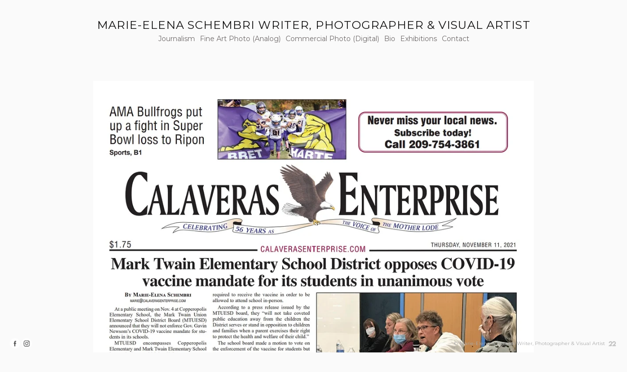

--- FILE ---
content_type: text/html; charset=UTF-8
request_url: https://www.marieelenaphotography.com/covid-in-schools-series-mark-twain-elementary-union-school-district
body_size: 7256
content:
<!doctype html>
<html data-page="covid-in-schools-series-mark-twain-elementary-union-school-district">
<head>

	<!-- Site by 22Slides.com -->
	<!-- v1app1 -->

	<meta charset="utf-8">
	<meta http-equiv="X-UA-Compatible" content="IE=edge,chrome=1">

				<meta name="viewport" content="width=device-width, initial-scale=0.5, minimum-scale=0.5, shrink-to-fit=no">
	
	
	<title>Covid in Schools Series- Mark Twain Elementary Union School District - Marie-Elena Schembri Writer, Photographer & Visual Artist</title>

	

	
	<!-- Open Graph -->
	<meta property="og:site_name" content="Marie-Elena Schembri Writer, Photographer & Visual Artist">
	<meta property="og:type" content="website">
	<meta property="og:title" content="Covid in Schools Series- Mark Twain Elementary Union School District - Marie-Elena Schembri Writer, Photographer & Visual Artist">
	<meta property="og:url" content="http://www.marieelenaphotography.com/covid-in-schools-series-mark-twain-elementary-union-school-district">
						<meta property="og:image" content="https://m1.22slides.com/marieelenaphotography/preview-6358.jpg?w=1200&s=bc118e4b5647eb2736fac24740b8379e">
	
	<!-- Stylesheets -->
	<link rel="stylesheet" href="/cache/styles.css">

	<!-- Skin Stylesheet -->
			<link rel="stylesheet" href="/storage/marieelenaphotography/skin/styles.css?39">
	
	 

	<!-- Internet Exploder -->
	<!--[if lt IE 9]><script type="text/javascript">window.location="http://usestandards.com/upgrade?url="+document.location.href;</script><![endif]-->
	<!--[if IE]>
				<meta http-equiv="imagetoolbar" content="no">
	<![endif]-->

	
</head>
<body id="page-covid-in-schools-series-mark-twain-elementary-union-school-district" class="layout-header-wide nobleed">


<div id="layout">

	<header>

		<h1>
			<a href="/">
				<img src="/storage/marieelenaphotography/skin/images/logo.jpg?39" alt="Marie-Elena Schembri Writer, Photographer & Visual Artist">
				<span>Marie-Elena Schembri Writer, Photographer & Visual Artist</span>
			</a>
		</h1>

		<nav>

			<ul>

				<li class="journalism dropdown"><a href="#" title="Journalism">Journalism</a><ul class="expanded expanded-onload"><li class="twice-burned "><a href="/twice-burned" title="Twice Burned">Twice Burned</a></li><li class="youth-wellness-series-missing-students "><a href="/youth-wellness-series-missing-students" title="Youth Wellness Series-Missing Students">Youth Wellness Series-Missing Students</a></li><li class="youth-wellness-series-mental-health-crisis "><a href="/youth-wellness-series-mental-health-crisis" title="Youth Wellness Series-Mental Health Crisis">Youth Wellness Series-Mental Health Crisis</a></li><li class="youth-wellness-series-child-abuse "><a href="/youth-wellness-series-child-abuse" title="Youth Wellness Series- Child Abuse">Youth Wellness Series- Child Abuse</a></li><li class="covid-in-schools-series-mark-twain-elementary-union-school-district selected"><a href="/covid-in-schools-series-mark-twain-elementary-union-school-district" title="Covid in Schools Series- Mark Twain Elementary Union School District">Covid in Schools Series- Mark Twain Elementary Union School District</a></li><li class="covid-in-schools-series-calaveras-unified-school-district "><a href="/covid-in-schools-series-calaveras-unified-school-district" title="Covid in Schools Series- Calaveras Unified School District">Covid in Schools Series- Calaveras Unified School District</a></li><li class="covid-in-schools-series-school-districts-receive-warnings "><a href="/covid-in-schools-series-school-districts-receive-warnings" title="Covid in Schools Series- School Districts Receive Warnings">Covid in Schools Series- School Districts Receive Warnings</a></li><li class="calaveras-amador-mokelumne-river-authority "><a href="/calaveras-amador-mokelumne-river-authority" title="Calaveras Amador Mokelumne River Authority">Calaveras Amador Mokelumne River Authority</a></li><li class="big-trees-in-dire-condition "><a href="/big-trees-in-dire-condition" title="Big Trees in 'Dire' Condition">Big Trees in 'Dire' Condition</a></li><li class="valley-springs-family-loses-everything-in-house-fire "><a href="/valley-springs-family-loses-everything-in-house-fire" title="Valley Springs family loses everything in house fire">Valley Springs family loses everything in house fire</a></li><li class="vigil-held-for-homeless-lives-lost-in-jackson "><a href="/vigil-held-for-homeless-lives-lost-in-jackson" title="Vigil held for homeless lives lost in Jackson">Vigil held for homeless lives lost in Jackson</a></li><li class="black-californians-who-shaped-calaveras-county "><a href="/black-californians-who-shaped-calaveras-county" title="Black Californians who shaped Calaveras County">Black Californians who shaped Calaveras County</a></li><li class="family-seeks-kidney-transplant "><a href="/family-seeks-kidney-transplant" title="Family seeks Kidney Transplant">Family seeks Kidney Transplant</a></li><li class="ecovillage "><a href="/ecovillage" title="Ecovillage">Ecovillage</a></li><li class="rad-grandad "><a href="/rad-grandad" title="Rad Grandad">Rad Grandad</a></li><li class="family-tradition-hank-williams-jr-plays-ironstone "><a href="/family-tradition-hank-williams-jr-plays-ironstone" title="Family Tradition: Hank Williams Jr. plays Ironstone">Family Tradition: Hank Williams Jr. plays Ironstone</a></li><li class="review-barbie "><a href="/review-barbie" title="Review: ‘Barbie’">Review: ‘Barbie’</a></li><li class="embodying-home "><a href="/embodying-home" title="Embodying Home">Embodying Home</a></li><li class="new-life "><a href="/new-life" title="New Life">New Life</a></li><li class="gratitude-gravy-and-grief "><a href="/gratitude-gravy-and-grief" title="Gratitude, Gravy, and Grief">Gratitude, Gravy, and Grief</a></li><li class="good-prospects-in-mokelumne-hill "><a href="/good-prospects-in-mokelumne-hill" title="Good prospects in Mokelumne Hill">Good prospects in Mokelumne Hill</a></li><li class="one-pancake-at-a-time "><a href="/one-pancake-at-a-time" title="One Pancake at a Time ">One Pancake at a Time </a></li><li class="my-happy-place "><a href="/my-happy-place" title="My Happy Place">My Happy Place</a></li></ul></li><li class="fine-art-photo-analog dropdown"><a href="#" title="Fine Art Photo (Analog)">Fine Art Photo (Analog)</a><ul><li class="alchemy "><a href="/alchemy" title="Alchemy">Alchemy</a></li><li class="dolls "><a href="/dolls" title="Dolls">Dolls</a></li><li class="wet-plate-collodion "><a href="/wet-plate-collodion" title="Wet Plate Collodion">Wet Plate Collodion</a></li><li class="polaroids "><a href="/polaroids" title="Polaroids">Polaroids</a></li><li class="color-photograms "><a href="/color-photograms" title="Color Photograms">Color Photograms</a></li><li class="film-35-and120mm "><a href="/film-35-and120mm" title="FILM- 35 &120mm">FILM- 35 &120mm</a></li><li class="alt-process-mixed-media-3d "><a href="/alt-process-mixed-media-3d" title="Alt Process/Mixed Media/3D">Alt Process/Mixed Media/3D</a></li></ul></li><li class="commercial-photo-digital dropdown"><a href="#" title="Commercial Photo (Digital)">Commercial Photo (Digital)</a><ul><li class="studiojewelry "><a href="/studiojewelry" title="Studio-Jewelry">Studio-Jewelry</a></li><li class="studio-product "><a href="/studio-product" title="Studio-Product">Studio-Product</a></li></ul></li><li class="bio "><a href="/bio" title="Bio">Bio</a></li><li class="exhibitions "><a href="/exhibitions" title="Exhibitions">Exhibitions</a></li><li class="contact "><a href="/contact" title="Contact">Contact</a></li>
			</ul>

		</nav>

	</header>

	<div id="content">


<h2>Covid in Schools Series- Mark Twain Elementary Union School District</h2>

<div class="textpage text-centered">

	
		<div id="sidebar">

			
				
					<img
					class="orientation-portrait autosizes-loading"
					alt="Covid In Schools Series Mark Twain Elementary Union School District - Marie-Elena Schembri Writer, Photographer & Visual Artist"
					data-srcset="https://m1.22slides.com/marieelenaphotography/covid-1-1733.jpg?f=webp&w=1400&s=b24bb7aab235fa5053b1ce99421f1443 1400w,https://m1.22slides.com/marieelenaphotography/covid-1-1733.jpg?f=webp&w=1200&s=7045d628df075fbd7cc6dddb24e2bad5 1200w,https://m1.22slides.com/marieelenaphotography/covid-1-1733.jpg?f=webp&w=1000&s=7a4c4078390d662a3098258dc1f67634 1000w,https://m1.22slides.com/marieelenaphotography/covid-1-1733.jpg?f=webp&w=800&s=cb0e47ea8c212392bd825b8c7fb93230 800w,https://m1.22slides.com/marieelenaphotography/covid-1-1733.jpg?f=webp&w=600&s=97aadc4554c34a9a1ff224e7170228c1 600w,https://m1.22slides.com/marieelenaphotography/covid-1-1733.jpg?f=webp&w=400&s=30ba4a84d797cd9329c0a66db735393a 400w,https://m1.22slides.com/marieelenaphotography/covid-1-1733.jpg?f=webp&w=200&s=46575e95c61fc55ed8e49dcd5247d751 200w,https://m1.22slides.com/marieelenaphotography/covid-1-1733.jpg?f=webp&w=100&s=e40a2d17a034a3bcad1d1651008368d6 100w,https://m1.22slides.com/marieelenaphotography/covid-1-1733.jpg?f=webp&w=1430&s=0b7c3eae10b33d8234bc5701b15c1167 1430w"
					data-src="https://m1.22slides.com/marieelenaphotography/covid-1-1733.jpg?f=webp&w=800&s=cb0e47ea8c212392bd825b8c7fb93230"
					data-dimensions="1430x1680"
					data-sizes="auto"
					data-convention="3"
					data-storage="s3"
					data-filename="covid-1-1733.jpg"
					data-source="native"
					width="1430"
					height="1680">

				
			
		</div>

	
	<div id="main">

		<div class="body">

			<h1><b>Second Place Winner, 2021 California Journalism Awards, Coverage of Youth and Education</b></h1><b></b><h2><b>Mark Twain Elementary School District opposes COVID-19 vaccine mandate for its students in unanimous vote</b></h2><br>Marie-Elena Schembri, Calaveras Enterprise, November 11, 2021<br><br>At a public meeting Thursday night at Copperopolis Elementary School, the Mark Twain Union Elementary School Board (MTUESD) announced that they will not enforce Gov. Gavin Newsom’s COVID-19 vaccine mandate for students in its schools.<br>
<br>MTUESD encompasses Copperopolis Elementary and Mark Twain Elementary School in Angels Camp, which is a K-8. <br>
<br>The board’s decision, following a handful of other school boards throughout the state, came at the end of a two-and-a-half-hour long meeting, during which parents, community members, and school board members expressed concerns over the safety and moral implications of enforcing the mandate, which says that (following FDA approval) all kindergarten through 12th-grade students in the state of California will be required to receive the vaccine in order to be allowed to attend school in-person.<br>
<br>According to a press release issued by the MTUESD board, they “will not take coveted public education away from the children the District serves or stand in opposition to children and families when a parent exercises their right to protect the health and welfare of their child.”<br>
<br>The school board made a motion to vote on the enforcement of the vaccine for students but did not make any decisions regarding enforcing the mandate for teachers and staff.<br>
<br>Discussions on Thursday night focused on the children. Emotional parents struggled to hold back remarks about the mandate during other agenda items, asking questions about whether the school district will lose government funding if they vote against the mandate.<br>
<br>Superintendent Paula Wyant explained that the board wasn’t aware of a way in which they might lose current funding, though they are expected to follow “ed code” mandates that “are not memorialized in any way.”<br>
<br>One parent said, “If we are strong enough, are we going to stand up, say we're not going to do this, we’re not going to adhere, we’re not going to bow down to the government? … I’d really like to know the truth if you guys are pulling our chain… but really, you guys want that money...and it’s going to come down to the money like it always does.”<br>
<br>Another pleaded with the board, “When we took out the death penalty a long time ago, the reason behind that… they said that if one person is put to death that is innocent, it is not ok to pass.<br>
<br>“If one child is injured by this vaccine, if one child loses their life over this vaccine, will you be able to sleep at night? Because I won’t, and I will not put my children at risk. … When you’re making this decision, I just want you to think of that question.”<br>
<br>Two letters from parents who could not attend the meeting were also read aloud by the board. Both expressed gratitude for the school board’s efforts to keep their children safe and in school but advised they will remove their children from the school district if the mandate is enforced.<br>
<br>The board also presented statistics from surveys they sent out to parents, caretakers, and community members regarding the vaccination mandate. According to data provided by the MTUESD board, over 64% of the 287 responses received indicated that they do not want their children vaccinated, and 60% answered that they would remove their children from the school district, with 30% saying they will exert their “personal belief or medical exemption as long as available.”<br>
<br>The board also noted that two other districts contacted MTUESD to determine what their decision would be and urged them to consider going against the mandate.<br>
<br>As emotions rose and discussions devolved, parents appeared frustrated that the board had not yet taken action, despite a promise from one of its members that “this board will speak.”<br>
<br>Board member Kendall Morlan broke the growing tension by offering up a personal statement, saying it was “good to take a stand” and that the board had “nothing to lose” by doing so.<br>
<br>Morlan read off a prepared statement that spelled out reasons for her decision not to support the vaccine mandate, citing data that Morlan collected regarding risks associated with the vaccine and called into question the effectiveness and necessity of the vaccine, emphasizing that the school district will lose staff because of this mandate.<br>
<br>Morlan stated, “There comes a time when we must stand up for what is right and protect our children and staff, regardless of consequences. The vaccine must remain a matter of personal choice, based on individual health considerations.”<br>
<br>The sentiment was echoed by board member Christy Miro, who said she “will always be an advocate for parental choice,” and Diane Bateman, who said, “I don’t like the way they are trying to take the parental decisions away from parents. I don’t know what the future’s going to hold for us, but right now we’re going to try… to stand up for all of our children, our grandchildren, and, I think, the parent’s rights.”<br>
<br>Finally, the four board members who were present (board member Timothy Randall was absent) voted on the motion that they “will not reject children from attending school who are unvaccinated,” and all members in attendance approved the motion.<br>
<br>Applause broke out from parents and community members relieved to hear, as stated by board member Jennifer Eltringham, “they’re not going to come to this school and take our children out and tell them they can’t go to school ‘cause they don’t have a shot.”<br>
<br>This is unprecedented territory for the MTUESD school board, who cited legal risks in voting to uphold the state’s mask mandate for students in September. While they expressed concerns Thursday night over repercussions from “bargaining units,” the county office of education, health department, and other state and federal governing bodies, the board ultimately decided to stand in opposition to the mandate “given the ‘rushed’ minimal trials and studies compared to other historical vaccines, and the facts of infection rate and other COVID-19 facts with relation to infection, death rate, and transmittal.” <br>
<br>Calaveras Unified School District (CUSD) is currently the only other school district in Calaveras County that has scheduled a school board vote regarding the vaccine mandate. The board plans to issue their decision on Nov. 9. Comments made by board members at a previous meeting have indicated that they will choose not to comply with the mandate, according to CUSD Superintendent Mark Campbell.<br>
<br>“They are aware of the potential ramifications of non-compliance (exposure to liability, actions by staff/unions, actions by CAL-OSHA, loss of students/staff, impacts on funding, etc.)… all are possible, not definite,” Campbell told the Enterprise on Thursday. “It is too early to tell what exactly would happen to CUSD if the board votes to have the district not comply. There are too many details to work out at the state level yet. There really isn’t a definitive answer as to what will happen with the mandate, and with potential non-compliance.”<br>
<br>It is unclear exactly what will happen to school districts who have opposed the mandate, including Happy Valley Union School District in Shasta County, which voted against compliance in mid-October. <br>
<br>According to county superintendent of schools Scott Nanik, school boards voting against a statewide mandate can put school staff in a “difficult position.”<br>
<br>“The board cannot exempt them from the law, and I think it misleads parents,” he said. “There is still a long way to go in the process, and July 2022 is (ambitious) for the state to enact a requirement.”<br>
<br>The new regulations will take effect at the start of the term following FDA approval, which could be either Jan. 1 or July 1, whichever comes first, and that July 1, 2022 is expected to be the starting date for grades 7-12.<br>
<br>The current verify-or-test requirement for staff will be converted to a vaccine requirement no later than when the first phase of the student requirement becomes effective.<br>
<br>
<br>
<br>
<br>
<br>
<br>
<br>
<br>
<br>
<br>
<br>
<br>
<br>
		</div>

	</div>

</div>

	</div>

	<footer>

		
					<iframe src="https://www.facebook.com/plugins/like.php?href=https://www.facebook.com/marieelenaphotography/&amp;send=false&amp;layout=button_count&amp;width=200&amp;show_faces=false&amp;action=like&amp;colorscheme=light&amp;font=arial&amp;height=21" scrolling="no" frameborder="0" style="border:none; overflow:hidden; width:200px; height:21px;" allowTransparency="true"></iframe>
		
				
							<ul class="links icons white-circular">
																		<li><a href="https://www.facebook.com/marieelenaphotography/" target="_blank"><span>Facebook</span></a></li>
																				<li><a href="https://www.instagram.com/marie.elena.photography/" target="_blank"><span>Instagram</span></a></li>
												</ul>
		
					<a class="credit" href="https://22slides.com/?ref=marieelenaphotography" target="_blank">
				<svg width="16px" height="11px" viewBox="0 0 16 11" version="1.1" xmlns="http://www.w3.org/2000/svg" xmlns:xlink="http://www.w3.org/1999/xlink">
					<path d="M15.365,3.744 C15.365,1.68 13.686,0 11.621,0 C9.939,0 8.513,1.115 8.042,2.644 C7.572,1.115 6.147,0 4.465,0 C2.401,0 0.721,1.68 0.721,3.744 L2.923,3.744 C2.923,2.893 3.614,2.202 4.465,2.202 C5.315,2.202 6.007,2.893 6.007,3.744 C6.007,4.23 5.784,4.679 5.396,4.973 L0,10.131 L5.987,10.131 L8.21,8 L8.21,7.928 L5.483,7.928 L6.78,6.686 C7.689,5.971 8.209,4.904 8.209,3.745 L10.081,3.745 C10.081,2.894 10.772,2.203 11.623,2.203 C12.474,2.203 13.165,2.894 13.165,3.745 C13.165,4.231 12.942,4.68 12.553,4.974 L7.157,10.132 L15.368,10.132 L15.368,7.928 L12.641,7.928 L13.935,6.685 C14.846,5.971 15.365,4.903 15.365,3.744 L15.365,3.744 Z" id="Fill-2" fill="#FFFFFF"></path>
				</svg>
			</a>
		
		<p class="copyright">
							&copy; Marie-Elena Schembri Writer, Photographer & Visual Artist					</p>

	</footer>

</div>



<!--  -->


<!-- Javascripts -->
<script>

	var page = "covid-in-schools-series-mark-twain-elementary-union-school-district";
		var tag = "covid-in-schools-series-mark-twain-elementary-union-school-district";				var overlayWidth = 1200;
			var clientIP = "10.124.0.3";
			var image_max_height = 1200;
	
</script>

<script src="https://cdn.jsdelivr.net/npm/jquery@3.7.1/dist/jquery.min.js"></script>
<script src="https://cdn.jsdelivr.net/npm/jquery-migrate@3.4.1/dist/jquery-migrate.min.js"></script>
<script src="https://cdn.jsdelivr.net/npm/imagesloaded@4.1.4/imagesloaded.pkgd.min.js"></script>
<script src="https://m1b.22slides.com/_assets/jquery.collagePlus.min.js"></script>
<script src="https://cdn.jsdelivr.net/npm/jquery-mousewheel@3.1.13/jquery.mousewheel.min.js"></script>
<script src="https://cdn.jsdelivr.net/npm/masonry-layout@4.2.2/dist/masonry.pkgd.min.js"></script>
<script src="https://cdn.jsdelivr.net/npm/jquery-touchswipe@1.6.19/jquery.touchSwipe.min.js"></script>
<script src="https://cdn.jsdelivr.net/npm/js-cookie@3.0.5/dist/js.cookie.min.js"></script>

<script src="/cache/scripts.js"></script>

<script>
	$(document).ready(function() { rsn.blocker(); });	$(document).ready(function() { rsn.shareImage(); });</script>



</body>
</html>



--- FILE ---
content_type: text/css
request_url: https://www.marieelenaphotography.com/storage/marieelenaphotography/skin/styles.css?39
body_size: 1046
content:
/* 22Slides Skin Stylesheet
----------------------------------------------- */

@import url('https://fonts.googleapis.com/css?family=Montserrat:400,700');

body {
	background-image: url('./images/bg-body.jpg?39');
	background-position: center top;
	background-repeat: repeat;
	background-attachment: scroll;
	background-color: rgba(0,0,0,0.02);
	background-color : rgb(0,0,0)\9;
	color: #161616;
	font-family: Montserrat;
	font-size: 14px;
	font-weight: normal;
	line-height: 22px; }

.centered #layout {
	width: 900px; }

.centered.bleed header {
	height: 100px;
	background-image: url('./images/bg-header-bleed.jpg?39');
	background-color: #ffffff;
	border-radius: 10px; }

.centered header {
	height: 100px;
	background-image: url('./images/bg-header.jpg?39');
	background-color: transparent; }

#page-index.layout-header-wide header {
	height: 110px;
	background-image: url('./images/bg-header-wide-home.jpg?39');
	background-color: transparent; }

.layout-header-wide header {
	height: 110px;
	background-image: url('./images/bg-header-wide.jpg?39');
	background-color: transparent;
	position: fixed; }

#page-index.left header {
	background-image: url('./images/bg-header-home-bleed.jpg?39');
	background-color: transparent; }

.left header {
	width: 250px;
	background-image: url('./images/bg-header-bleed.jpg?39');
	background-color: rgba(255,255,255,.95);
	background-color : rgb(255,255,255)\9; }

header h1 a {
	color: #0f0e0e;
	top: 40px;
	left: auto;
	right: auto;
	width: 1000px;
	font-family: Montserrat;
	font-size: 23px;
	font-weight: normal;
	text-transform: uppercase;
	letter-spacing: 1px;
	text-align: center;
	border-radius: 0;
	background: none !important;
	position: relative;
	margin: 0 auto;
	background-image: url('./images/logo.jpg?39'); }

.centered nav {
	top: 70px;
	left: 18px;
	right: auto;
	background-image: url('./images/bg-navigation.jpg?39');
	background-color: transparent; }

.layout-header-wide nav {
	top: 67px;
	left: 0px;
	right: 0px;
	background-image: url('./images/bg-navigation.jpg?39');
	background-color: transparent;
	text-align: center; }

.left nav {
	top: 90px;
	left: 15px;
	right: auto;
	text-align: left; }

.layout-header-wide.nobleed #billboard img {
	width: 900px; }

nav .dropdown li a {
	color: #999292;
	font-size: 12px;
	font-weight: normal;
	text-transform: none;
	letter-spacing: 0;
	padding-left: 10px;
	padding-right: 10px;
	padding-top: 8px;
	padding-bottom: 8px; }

nav .accordion li a {
	color: #000000;
	font-size: 12px;
	font-weight: normal;
	text-transform: none;
	letter-spacing: 0;
	padding-left: 20px;
	padding-right: 20px;
	padding-top: 7px;
	padding-bottom: 7px; }

nav a {
	color: #6f6a6a;
	background-color: transparent;
	font-family: Montserrat;
	font-size: 14px;
	font-weight: normal;
	text-transform: none;
	letter-spacing: 0;
	border-radius: 0;
	padding-left: 5px;
	padding-right: 5px;
	padding-top: 5px;
	padding-bottom: 5px; }

nav .dropdown ul {
	border-radius: 3px;
	background-color: #050505; }

.centered #content {
	background-image: url('./images/bg-content.jpg?39');
	background-position: center top;
	background-repeat: repeat-y;
	background-color: transparent;
	border-radius: 0; }

.centered.bleed footer {
	color: #000000;
	background-image: url('./images/bg-footer-bleed.jpg?39');
	background-color: #ffffff;
	border-radius: 5px; }

.centered footer {
	color: #000000;
	background-color: transparent; }

.bleed.layout-header-wide footer {
	color: #000000;
	background-color: transparent; }

.layout-header-wide footer {
	color: #adadad;
	background-color: transparent; }

.left footer {
	color: #000000; }

footer a {
	font-size: 13px;
	color: #adadad;
	background-color: transparent; }

#overlay {
	background-color: rgba(0,0,0, .85);
	background-color : rgb(0,0,0)\9; }

#overlay > div {
	background-color: transparent; }

.sidescroll .images li {
	margin-top: 0;
	margin-bottom: 0;
	max-height: 5000px;
	vertical-align: middle;
	margin-left: 5px;
	margin-right: 5px; }

.layout-header-wide div.grid a {
	height: 150px;
	margin: 0 10px 10px 0; }

.left div.grid a {
	height: 150px;
	margin: 0 10px 10px 0; }

.layout-header-wide div.tile a {
	width: 350px;
	margin: 0 10px 10px 0; }

.left div.tile a {
	width: 200px;
	margin: 0 10px 10px 0; }

div.blocks a {
	height: 200px;
	margin: 0 10px 10px 0; }

#content > h2 {
	color: #000000;
	font-family: Montserrat;
	font-size: 26px;
	font-weight: 100;
	text-transform: uppercase;
	letter-spacing: 1px;
	text-align: center;
	border-top: 1px solid;
	padding-top: 15px;
	display: block; }

#content > h2 a {
	color: #cccccc; }

#content h1 {
	color: #000000;
	font-family: Helvetica, Arial, sans-serif;
	font-size: 30px;
	font-weight: bold;
	text-transform: none;
	letter-spacing: 0; }

#content * h2 {
	color: #000000;
	font-family: Helvetica, Arial, sans-serif;
	font-size: 24px;
	font-weight: bold;
	text-transform: none;
	letter-spacing: 0; }

h3 {
	color: #000000;
	font-family: Helvetica, Arial, sans-serif;
	font-size: 18px;
	font-weight: bold;
	text-transform: none;
	letter-spacing: 0; }

h4 {
	color: #000000;
	font-family: Helvetica, Arial, sans-serif;
	font-size: 13px;
	font-weight: bold;
	text-transform: none;
	letter-spacing: 0; }

#content a {
	color: #bbbbbb;
	background-color: transparent;
	text-decoration: underline; }

nav .blurb {
	color: #000000;
	background-color: transparent;
	font-family: Helvetica, Arial, sans-serif;
	font-size: 13px;
	font-weight: normal;
	line-height: 19px;
	letter-spacing: 0;
	border-radius: 0;
	margin-top: 0px !important;
	padding-left: 5px;
	padding-right: 5px;
	padding-top: 5px;
	padding-bottom: 5px; }

#page-index.layout-header-wide #content {
	margin-top: 110px; }

.layout-header-wide #content {
	margin-top: 110px; }

.left #content {
	margin-left: 250px; }

header h1 img {
	display: none; }

header h1 span {
	display: block; }

nav > ul {
	width: 100%; }

.layout-header-wide div.tile .gallery-text-thumb {
	margin: 0 10px 10px 0; }

.left div.tile .gallery-text-thumb {
	margin: 0 10px 10px 0; }

body nav .selected a {
	color: #bbbbbb;
	background-color: transparent; }

body nav a:hover {
	color: #bbbbbb;
	background-color: transparent; }

.left.nobleed #billboard {
	top: 43px;
	left: 250px;
	width: 900px; }

